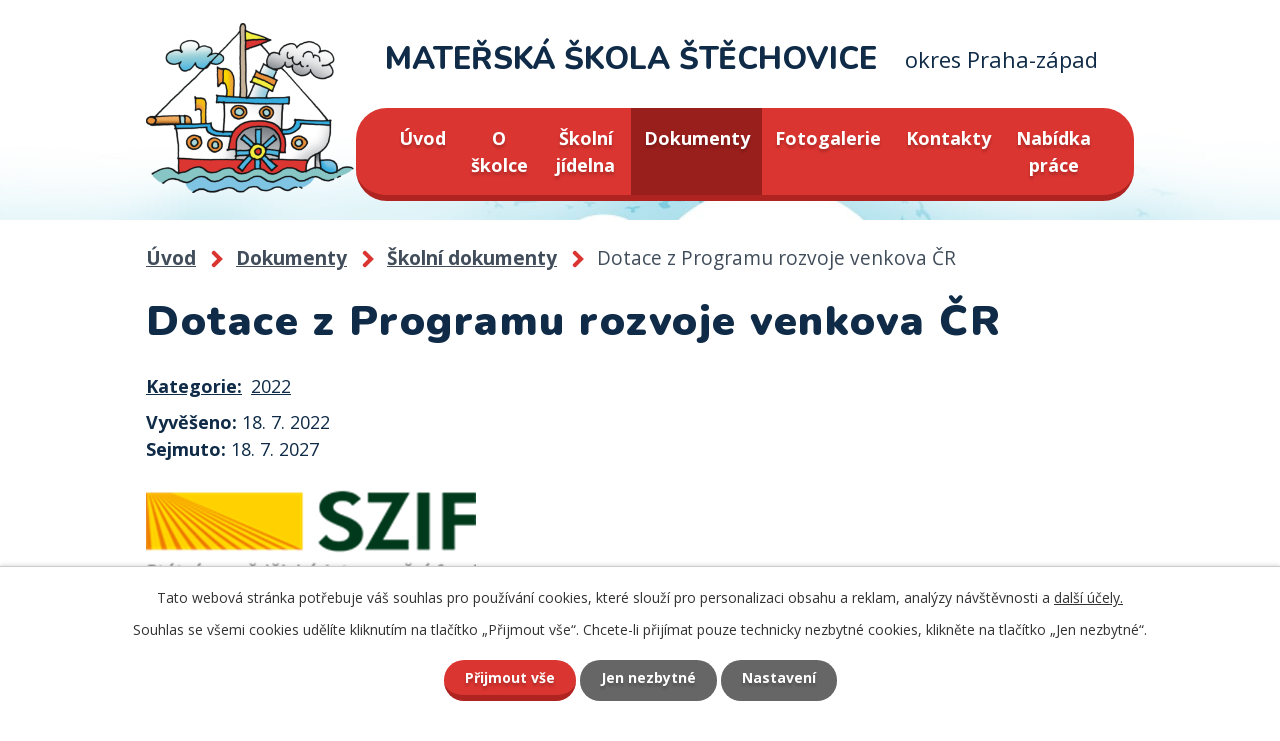

--- FILE ---
content_type: text/html; charset=utf-8
request_url: https://www.msstechovice.cz/skolni-dokumenty?action=detail&id=17
body_size: 34022
content:
<!DOCTYPE html>
<html lang="cs" data-lang-system="cs">
	<head>



		<!--[if IE]><meta http-equiv="X-UA-Compatible" content="IE=EDGE"><![endif]-->
			<meta name="viewport" content="width=device-width, initial-scale=1, user-scalable=yes">
			<meta http-equiv="content-type" content="text/html; charset=utf-8" />
			<meta name="robots" content="index,follow" />
			<meta name="author" content="Antee s.r.o." />
			<meta name="description" content="Zjistěte více o naší MŠ na této oficiální stránce." />
			<meta name="keywords" content="školka, mateřská škola, zápis, den otevřených dveří" />
			<meta name="viewport" content="width=device-width, initial-scale=1, user-scalable=yes" />
<title>Dotace z Programu rozvoje venkova ČR | MŠ Štěchovice, okr. Praha - západ</title>

		<link rel="stylesheet" type="text/css" href="https://cdn.antee.cz/jqueryui/1.8.20/css/smoothness/jquery-ui-1.8.20.custom.css?v=2" integrity="sha384-969tZdZyQm28oZBJc3HnOkX55bRgehf7P93uV7yHLjvpg/EMn7cdRjNDiJ3kYzs4" crossorigin="anonymous" />
		<link rel="stylesheet" type="text/css" href="/style.php?nid=QUFWRQ==&amp;ver=1768399196" />
		<link rel="stylesheet" type="text/css" href="/css/libs.css?ver=1768399900" />
		<link rel="stylesheet" type="text/css" href="https://cdn.antee.cz/genericons/genericons/genericons.css?v=2" integrity="sha384-DVVni0eBddR2RAn0f3ykZjyh97AUIRF+05QPwYfLtPTLQu3B+ocaZm/JigaX0VKc" crossorigin="anonymous" />

		<script src="/js/jquery/jquery-3.0.0.min.js" ></script>
		<script src="/js/jquery/jquery-migrate-3.1.0.min.js" ></script>
		<script src="/js/jquery/jquery-ui.min.js" ></script>
		<script src="/js/jquery/jquery.ui.touch-punch.min.js" ></script>
		<script src="/js/libs.min.js?ver=1768399900" ></script>
		<script src="/js/ipo.min.js?ver=1768399889" ></script>
			<script src="/js/locales/cs.js?ver=1768399196" ></script>

			<script src='https://www.google.com/recaptcha/api.js?hl=cs&render=explicit' ></script>

		<link href="/o-skolce?action=atom" type="application/atom+xml" rel="alternate" title="O školce">
		<link href="/skolni-dokumenty?action=atom" type="application/atom+xml" rel="alternate" title="Školní dokumenty">
		<link href="/rozpocet?action=atom" type="application/atom+xml" rel="alternate" title="Rozpočet">
<link rel="preconnect" href="https://fonts.gstatic.com/" crossorigin>
<link href="https://fonts.googleapis.com/css2?family=Nunito:ital,wght@0,600;0,700;0,800;0,900;1,700&amp;family=Open+Sans:wght@400;700&amp;display=fallback" rel="stylesheet">
<link href="/image.php?nid=4438&amp;oid=8014556" rel="icon" type="image/png">
<link rel="shortcut icon" href="/image.php?nid=4438&amp;oid=8014556">
<link rel="preload" href="/image.php?nid=4438&amp;oid=8014563" as="image">
<script>
ipo.api.live('body', function(el) {
//posun patičky
$(el).find("#ipocopyright").insertAfter("#ipocontainer");
//třída action-button na backlink
$(el).find(".backlink").addClass("action-button");
});
</script>


	</head>

	<body id="page7999421" class="subpage7999421 subpage7998229"
			
			data-nid="4438"
			data-lid="CZ"
			data-oid="7999421"
			data-layout-pagewidth="1024"
			
			data-slideshow-timer="3"
			
						
				
				data-layout="responsive" data-viewport_width_responsive="1024"
			>



							<div id="snippet-cookiesConfirmation-euCookiesSnp">			<div id="cookieChoiceInfo" class="cookie-choices-info template_1">
					<p>Tato webová stránka potřebuje váš souhlas pro používání cookies, které slouží pro personalizaci obsahu a reklam, analýzy návštěvnosti a 
						<a class="cookie-button more" href="https://navody.antee.cz/cookies" target="_blank">další účely.</a>
					</p>
					<p>
						Souhlas se všemi cookies udělíte kliknutím na tlačítko „Přijmout vše“. Chcete-li přijímat pouze technicky nezbytné cookies, klikněte na tlačítko „Jen nezbytné“.
					</p>
				<div class="buttons">
					<a class="cookie-button action-button ajax" id="cookieChoiceButton" rel=”nofollow” href="/skolni-dokumenty?id=17&amp;action=detail&amp;do=cookiesConfirmation-acceptAll">Přijmout vše</a>
					<a class="cookie-button cookie-button--settings action-button ajax" rel=”nofollow” href="/skolni-dokumenty?id=17&amp;action=detail&amp;do=cookiesConfirmation-onlyNecessary">Jen nezbytné</a>
					<a class="cookie-button cookie-button--settings action-button ajax" rel=”nofollow” href="/skolni-dokumenty?id=17&amp;action=detail&amp;do=cookiesConfirmation-openSettings">Nastavení</a>
				</div>
			</div>
</div>				<div id="ipocontainer">

			<div class="menu-toggler">

				<span>Menu</span>
				<span class="genericon genericon-menu"></span>
			</div>

			<span id="back-to-top">

				<i class="fa fa-angle-up"></i>
			</span>

			<div id="ipoheader">

				<div class="header">
	<div class="layout-container flex-container">
		<div>
			<a href="/" class="header-logo">
				<img src="/image.php?nid=4438&amp;oid=8014563" alt="Logo">
				<div class="brand_name">
					<strong>Mateřská<br> škola Štěchovice</strong> <span>okres Praha-západ</span>
				</div>
			</a>
		</div>
	</div>
</div>



<div class="header_image_wrapper next_pages">
	<div class="header_image">&nbsp;</div>
</div>			</div>

			<div id="ipotopmenuwrapper">

				<div id="ipotopmenu">
<h4 class="hiddenMenu">Horní menu</h4>
<ul class="topmenulevel1"><li class="topmenuitem1 noborder" id="ipomenu7998206"><a href="/">Úvod</a></li><li class="topmenuitem1" id="ipomenu7998226"><a href="/o-skolce">O školce</a></li><li class="topmenuitem1" id="ipomenu606628"><a href="/skolni-jidelna">Školní jídelna</a></li><li class="topmenuitem1 active" id="ipomenu7998229"><a href="/dokumenty">Dokumenty</a><ul class="topmenulevel2"><li class="topmenuitem2 active" id="ipomenu7999421"><a href="/skolni-dokumenty">Školní dokumenty</a></li><li class="topmenuitem2" id="ipomenu7999422"><a href="/rozpocet">Rozpočet</a></li><li class="topmenuitem2" id="ipomenu7642505"><a href="/gdpr">GDPR</a></li><li class="topmenuitem2" id="ipomenu2497623"><a href="/prohlaseni-o-pristupnosti">Prohlášení o přístupnosti</a></li><li class="topmenuitem2" id="ipomenu7999673"><a href="/povinne-zverejnovane-informace">Povinně zveřejňované informace</a></li><li class="topmenuitem2" id="ipomenu12099021"><a href="/projekty">Projekty</a></li></ul></li><li class="topmenuitem1" id="ipomenu569610"><a href="/fotogalerie">Fotogalerie</a><ul class="topmenulevel2"><li class="topmenuitem2" id="ipomenu569613"><a href="/jak-to-u-nas-vypada">Jak to u nás vypadá</a></li><li class="topmenuitem2" id="ipomenu8132079"><a href="/virtualni-prohlidka">Virtuální prohlídka</a></li><li class="topmenuitem2" id="ipomenu578561"><a href="/prace-nasich-deti">Práce našich dětí</a></li></ul></li><li class="topmenuitem1" id="ipomenu8015648"><a href="/kontakty">Kontakty</a></li><li class="topmenuitem1" id="ipomenu12095794"><a href="/index.php?oid=12095794">Nabídka práce</a></li></ul>
					<div class="cleartop"></div>
				</div>
			</div>
			<div id="ipomain">
				<div class="data-aggregator-calendar" id="data-aggregator-calendar-3677588">
	<h4 class="newsheader">Kalendář akcí</h4>
	<div class="newsbody">
<div id="snippet-mainSection-dataAggregatorCalendar-3677588-cal"><div class="blog-cal ui-datepicker-inline ui-datepicker ui-widget ui-widget-content ui-helper-clearfix ui-corner-all">
	<div class="ui-datepicker-header ui-widget-header ui-helper-clearfix ui-corner-all">
		<a class="ui-datepicker-prev ui-corner-all ajax" href="/skolni-dokumenty?mainSection-dataAggregatorCalendar-3677588-date=202512&amp;id=17&amp;action=detail&amp;do=mainSection-dataAggregatorCalendar-3677588-reload" title="Předchozí měsíc">
			<span class="ui-icon ui-icon-circle-triangle-w">Předchozí</span>
		</a>
		<a class="ui-datepicker-next ui-corner-all ajax" href="/skolni-dokumenty?mainSection-dataAggregatorCalendar-3677588-date=202602&amp;id=17&amp;action=detail&amp;do=mainSection-dataAggregatorCalendar-3677588-reload" title="Následující měsíc">
			<span class="ui-icon ui-icon-circle-triangle-e">Následující</span>
		</a>
		<div class="ui-datepicker-title">Leden 2026</div>
	</div>
	<table class="ui-datepicker-calendar">
		<thead>
			<tr>
				<th title="Pondělí">P</th>
				<th title="Úterý">Ú</th>
				<th title="Středa">S</th>
				<th title="Čtvrtek">Č</th>
				<th title="Pátek">P</th>
				<th title="Sobota">S</th>
				<th title="Neděle">N</th>
			</tr>

		</thead>
		<tbody>
			<tr>

				<td>

					<a data-tooltip-content="#tooltip-content-calendar-20251229-3677588" class="tooltip ui-state-default ui-datepicker-other-month" href="/o-skolce/uzavreni-ms-od-24122025-do-212026" title="UZAVŘENÍ MŠ OD 24.12.2025 DO 2.1.2026">29</a>
					<div class="tooltip-wrapper">
						<div id="tooltip-content-calendar-20251229-3677588">
							<div>UZAVŘENÍ MŠ OD 24.12.2025 DO 2.1.2026</div>
						</div>
					</div>
				</td>
				<td>

					<a data-tooltip-content="#tooltip-content-calendar-20251230-3677588" class="tooltip ui-state-default ui-datepicker-other-month" href="/o-skolce/uzavreni-ms-od-24122025-do-212026" title="UZAVŘENÍ MŠ OD 24.12.2025 DO 2.1.2026">30</a>
					<div class="tooltip-wrapper">
						<div id="tooltip-content-calendar-20251230-3677588">
							<div>UZAVŘENÍ MŠ OD 24.12.2025 DO 2.1.2026</div>
						</div>
					</div>
				</td>
				<td>

					<a data-tooltip-content="#tooltip-content-calendar-20251231-3677588" class="tooltip ui-state-default ui-datepicker-other-month" href="/o-skolce/uzavreni-ms-od-24122025-do-212026" title="UZAVŘENÍ MŠ OD 24.12.2025 DO 2.1.2026">31</a>
					<div class="tooltip-wrapper">
						<div id="tooltip-content-calendar-20251231-3677588">
							<div>UZAVŘENÍ MŠ OD 24.12.2025 DO 2.1.2026</div>
						</div>
					</div>
				</td>
				<td>

					<a data-tooltip-content="#tooltip-content-calendar-20260101-3677588" class="tooltip ui-state-default day-off holiday" href="/o-skolce/uzavreni-ms-od-24122025-do-212026" title="UZAVŘENÍ MŠ OD 24.12.2025 DO 2.1.2026">1</a>
					<div class="tooltip-wrapper">
						<div id="tooltip-content-calendar-20260101-3677588">
							<div>UZAVŘENÍ MŠ OD 24.12.2025 DO 2.1.2026</div>
						</div>
					</div>
				</td>
				<td>

					<a data-tooltip-content="#tooltip-content-calendar-20260102-3677588" class="tooltip ui-state-default" href="/o-skolce/uzavreni-ms-od-24122025-do-212026" title="UZAVŘENÍ MŠ OD 24.12.2025 DO 2.1.2026">2</a>
					<div class="tooltip-wrapper">
						<div id="tooltip-content-calendar-20260102-3677588">
							<div>UZAVŘENÍ MŠ OD 24.12.2025 DO 2.1.2026</div>
						</div>
					</div>
				</td>
				<td>

						<span class="tooltip ui-state-default saturday day-off">3</span>
				</td>
				<td>

						<span class="tooltip ui-state-default sunday day-off">4</span>
				</td>
			</tr>
			<tr>

				<td>

						<span class="tooltip ui-state-default">5</span>
				</td>
				<td>

						<span class="tooltip ui-state-default">6</span>
				</td>
				<td>

						<span class="tooltip ui-state-default">7</span>
				</td>
				<td>

						<span class="tooltip ui-state-default">8</span>
				</td>
				<td>

						<span class="tooltip ui-state-default">9</span>
				</td>
				<td>

						<span class="tooltip ui-state-default saturday day-off">10</span>
				</td>
				<td>

						<span class="tooltip ui-state-default sunday day-off">11</span>
				</td>
			</tr>
			<tr>

				<td>

						<span class="tooltip ui-state-default">12</span>
				</td>
				<td>

					<a data-tooltip-content="#tooltip-content-calendar-20260113-3677588" class="tooltip ui-state-default" href="/kalendar-akci?date=2026-01-13" title="Pozvánka pro rodiče budoucích prvňáčků,Připomínka dnešní schůzky s rodiči budoucích prvňáčků na ZŠ">13</a>
					<div class="tooltip-wrapper">
						<div id="tooltip-content-calendar-20260113-3677588">
							<div>Pozvánka pro rodiče budoucích prvňáčků</div>
							<div>Připomínka dnešní schůzky s rodiči budoucích prvňáčků na ZŠ</div>
						</div>
					</div>
				</td>
				<td>

						<span class="tooltip ui-state-default">14</span>
				</td>
				<td>

						<span class="tooltip ui-state-default">15</span>
				</td>
				<td>

						<span class="tooltip ui-state-default">16</span>
				</td>
				<td>

						<span class="tooltip ui-state-default saturday day-off">17</span>
				</td>
				<td>

						<span class="tooltip ui-state-default sunday day-off">18</span>
				</td>
			</tr>
			<tr>

				<td>

						<span class="tooltip ui-state-default">19</span>
				</td>
				<td>

						<span class="tooltip ui-state-default">20</span>
				</td>
				<td>

						<span class="tooltip ui-state-default ui-state-highlight ui-state-active">21</span>
				</td>
				<td>

					<a data-tooltip-content="#tooltip-content-calendar-20260122-3677588" class="tooltip ui-state-default" href="/o-skolce/informace-k-ocnimu-vysetreni-v-ms" title="Informace k očnímu vyšetření v MŠ">22</a>
					<div class="tooltip-wrapper">
						<div id="tooltip-content-calendar-20260122-3677588">
							<div>Informace k očnímu vyšetření v MŠ</div>
						</div>
					</div>
				</td>
				<td>

						<span class="tooltip ui-state-default">23</span>
				</td>
				<td>

						<span class="tooltip ui-state-default saturday day-off">24</span>
				</td>
				<td>

						<span class="tooltip ui-state-default sunday day-off">25</span>
				</td>
			</tr>
			<tr>

				<td>

						<span class="tooltip ui-state-default">26</span>
				</td>
				<td>

						<span class="tooltip ui-state-default">27</span>
				</td>
				<td>

						<span class="tooltip ui-state-default">28</span>
				</td>
				<td>

						<span class="tooltip ui-state-default">29</span>
				</td>
				<td>

						<span class="tooltip ui-state-default">30</span>
				</td>
				<td>

						<span class="tooltip ui-state-default saturday day-off">31</span>
				</td>
				<td>

						<span class="tooltip ui-state-default sunday day-off ui-datepicker-other-month">1</span>
				</td>
			</tr>
		</tbody>
	</table>
</div>
</div>	</div>
</div>

				<div id="ipomainframe">
					<div id="ipopage">
<div id="iponavigation">
	<h5 class="hiddenMenu">Drobečková navigace</h5>
	<p>
			<a href="/">Úvod</a> <span class="separator">&gt;</span>
			<a href="/dokumenty">Dokumenty</a> <span class="separator">&gt;</span>
			<a href="/skolni-dokumenty">Školní dokumenty</a> <span class="separator">&gt;</span>
			<span class="currentPage">Dotace z Programu rozvoje venkova ČR</span>
	</p>

</div>
						<div class="ipopagetext">
							<div class="noticeBoard view-detail content">
								
								<h1>Dotace z Programu rozvoje venkova ČR</h1>

<div id="snippet--flash"></div>
								
																	<hr class="cleaner">

		<div class="tags table-row auto type-tags">
		<a class="box-by-content" href="/skolni-dokumenty?id=17&amp;action=detail&amp;do=tagsRenderer-clearFilter" title="Ukázat vše">Kategorie:</a>
		<ul>

			<li><a href="/skolni-dokumenty?tagsRenderer-tag=2022&amp;id=17&amp;action=detail&amp;do=tagsRenderer-filterTag" title="Filtrovat podle 2022">2022</a></li>
		</ul>
	</div>
	<hr class="cleaner">
<div class="notice">
		<div class="dates table-row">
		<span>Vyvěšeno:</span>
18. 7. 2022	</div>
			<div class="dates table-row">
		<span>Sejmuto:</span>
18. 7. 2027	</div>
			<div class="paragraph description clearfix"><p><img src="[data-uri]" alt=""></p>
<p><a href="/file.php?nid=4438&amp;oid=9196478">Dotace z Programu rozvoje venkova ČR.pdf</a></p></div>
</div>
<div id="snippet-filesRenderer-files"><div class="files-editor">
	<ul class="files">
	</ul>

</div>
</div><hr class="cleaner">
<div id="snippet--uploader"></div><a class='backlink' href='/skolni-dokumenty'>Zpět na přehled</a>
<div class="last-updated">Naposledy změněno: 18. 07. 2022 12:29</div>
															</div>
						</div>
					</div>


					

					

					<div class="hrclear"></div>
					<div id="ipocopyright">
<div class="copyright">
	<div class="page_footer layout-container flex-container">
	<div class="left_col">
		<h2>MŠ Štěchovice,<br>okr. Praha - západ</h2>
		<div class="flex-container">
			<div class="footer_block">
				<p>
					<strong>Adresa</strong>
					Hlavní 325 <br>
					252 07 Štěchovice
				</p>
			</div>
			<div class="footer_block">
				<p>
					<strong>Telefon</strong>
					<a href="tel:+420725047733">+420 725 047 733</a>
				</p>
			</div>
			<div class="footer_block">
				<p>
					<strong>E-mail</strong>
					<a href="mailto:materska.skola@stechovice.info">materska.skola@stechovice.info</a> <br>
					<a class="zrizovatel" href="https://www.stechovice.info/" target="_blank" rel="noopener noreferrer">Zřizovatel - Městys Štěchovice</a>
				</p>
			</div>
		</div>
	</div>
	<div class="middle_col flex-container">
		<a class="action-button" href="http://www.msstechovice.cz/">Naše MŠ</a>
		<a class="action-button fb" href="https://www.facebook.com/materskaskolastechovice" target="_blank" rel="noopener noreferrer"><img src="/file.php?nid=4438&amp;oid=8015601" alt="FB logo"> Facebook</a>
	</div>
	<div class="right_col">
		<a title="Zobrazit na mapě" href="https://goo.gl/maps/j1MDRxd4b1QG5e729" target="_blank" rel="noopener noreferrer">
			<span class="footer_map">
				<span class="action-button"><img src="/file.php?nid=4438&amp;oid=8015606" alt="Mapa značka">Zobrazit na mapě</span>
			</span>
		</a>
	</div>
</div>
<div class="row antee">
	<div class="layout-container flex-container">
		<div class="left_col">
			<strong>© 2026 MŠ Štěchovice</strong>, <a href="mailto:materska.skola@stechovice.info">Kontaktovat webmastera</a>, <span id="links"><a href="/prohlaseni-o-pristupnosti">Prohlášení o přístupnosti</a></span>
		</div>
		<div class="separator">
			|
		</div>
		<div class="right_col">
			<strong>ANTEE s.r.o.</strong> - <a href="https://www.antee.cz/" target="_blank" rel="noopener noreferrer">Tvorba webových stránek, Redakční systém IPO</a>
		</div>
	</div>
</div>
</div>
					</div>
					<div id="ipostatistics">
					</div>

					<div id="ipofooter">
						
					</div>
				</div>
			</div>
		</div>
	</body>
</html>


--- FILE ---
content_type: image/svg+xml
request_url: https://www.msstechovice.cz/file.php?nid=4438&oid=8015606
body_size: 355
content:
<svg xmlns="http://www.w3.org/2000/svg" width="22.001" height="24" viewBox="0 0 22.001 24">
  <g id="ikonka-gps" transform="translate(-1)">
    <path id="Path_258" data-name="Path 258" d="M22,24H2a1,1,0,0,1-.9-1.447l3-6a1,1,0,1,1,1.789.895L3.618,22H20.382l-2.276-4.553a1,1,0,1,1,1.789-.9l3,6A1,1,0,0,1,22,24Z" fill="#ddf2f2"/>
    <path id="Path_259" data-name="Path 259" d="M12,0A7.922,7.922,0,0,0,4,8c0,4.6,6.544,11.327,7.29,12.08a1,1,0,0,0,1.42,0C13.456,19.327,20,12.6,20,8A7.922,7.922,0,0,0,12,0Zm0,10a2,2,0,1,1,2-2A2,2,0,0,1,12,10Z" fill="#ddf2f2"/>
  </g>
</svg>


--- FILE ---
content_type: image/svg+xml
request_url: https://www.msstechovice.cz/file.php?nid=4438&oid=8015601
body_size: 287
content:
<svg xmlns="http://www.w3.org/2000/svg" width="21.946" height="21.811" viewBox="0 0 21.946 21.811">
  <path id="ikonka-facebook" d="M21.946,11.045A10.973,10.973,0,1,0,9.258,21.884V14.217H6.472V11.045H9.258V8.627c0-2.75,1.639-4.269,4.144-4.269a17.018,17.018,0,0,1,2.457.214v2.7H14.475a1.586,1.586,0,0,0-1.78,1.362,1.564,1.564,0,0,0-.007.352v2.057h3.04l-.486,3.172h-2.56v7.667a10.973,10.973,0,0,0,9.265-10.839Z" transform="translate(0.001 -0.073)" fill="#ddf2f2"/>
</svg>


--- FILE ---
content_type: image/svg+xml
request_url: https://www.msstechovice.cz/file.php?nid=4438&oid=8015611
body_size: 70
content:
<svg xmlns="http://www.w3.org/2000/svg" width="11.574" height="17.491" viewBox="0 0 11.574 17.491">
  <path id="drobeckovka" d="M3070.552,697l5.917,5.917-5.917,5.917" transform="translate(-3067.723 -694.172)" fill="none" stroke="#db3531" stroke-linecap="round" stroke-width="4"/>
</svg>


--- FILE ---
content_type: image/svg+xml
request_url: https://www.msstechovice.cz/file.php?nid=4438&oid=8015605
body_size: 7919
content:
<svg xmlns="http://www.w3.org/2000/svg" width="275.683" height="159.084" viewBox="0 0 275.683 159.084"><g transform="translate(-1191.5 -1831.533)"><path d="M-203.517,349.334v-.971a2.7,2.7,0,0,0,.441-2.88c-.41-1.215.155-1.536,1.17-1.718a2.754,2.754,0,0,1,3.509,1.993c.124.357.147.841.5.984,2.293.945,2.365,3.222,3.185,5.135a28.148,28.148,0,0,0,.833-3.069,4.355,4.355,0,0,1,1.542-2.586c.884-.6.894-1.662,1.516-2.428,1.141-1.406,2.87-2.262,3.641-4a1.519,1.519,0,0,1,1.023-.751c2.109-.561,4.139-1.632,6.427-1.1a1.519,1.519,0,0,0,1.623-.466c.879-1.19,2.28-1.358,3.458-1.956a2.2,2.2,0,0,1,2.166.177c.7.4,1.4.813,2.091,1.228,1.828,1.093,3.355.365,3.692-1.777a10.706,10.706,0,0,1,.148-1.285c.2-.7.56-1.474,1.313-1.485,1.424-.019,2.71-.7,4.116-.688a2.585,2.585,0,0,0,2.835-2.237c.6-2.542.686-2.495,3.394-2.854,1.113-.148,1.752-1.315,2.368-2.208.991-1.436,1.655-1.533,2.817-.2s2.4,1.124,2.934-.552a8.353,8.353,0,0,0,.827-3.071,2.027,2.027,0,0,1,2.392-1.874,4.017,4.017,0,0,0,2.315-.509,2.782,2.782,0,0,1,2.182-.331,2.566,2.566,0,0,0,1.594-.073,6.663,6.663,0,0,1,3.653-.217,1.763,1.763,0,0,0,2.338-1.553,2.5,2.5,0,0,1,1.645-2.037,4.125,4.125,0,0,0,1.3-.951,2.6,2.6,0,0,1,2.689-.645c.258.082.557.215.79.113,2.657-1.163,5.606-1.793,7.725-3.957a2.827,2.827,0,0,1,2.388-1.075,2.808,2.808,0,0,0,1.435-.04c.666-.288,1.683-.3,1.784-1.155.093-.781-.934-.715-1.4-1.1a22.319,22.319,0,0,1-2.93-2.891c-.872-1.039.15-3.674,1.606-4.759h.648c1.327.74,2.915.381,4.314,1.1.607.313,1.7-.4,2.605-.556.517-.087,1.079-.179,1.322.284.6,1.14,1.7,1.556,2.68,2.195,1.7,1.108,1.648,2.752.943,4.463,2.7.074,3.288.98,2.209,3.332-.423.924-.357,1.519.683,1.885,1.015.355,1.921.961,2.943,1.322.753.265,1.341.115,1.592-.608.8-2.293,2.549-2.7,4.66-2.5.374.035.755.009,1.132.027,2.1.1,2.108.1,2.009-1.941a5.866,5.866,0,0,1,.248-1.428,2.126,2.126,0,0,0-.464-2.1,1.767,1.767,0,0,1-.4-2.353,3.034,3.034,0,0,1,2.631-1.625,5.051,5.051,0,0,1,1.739.3c1.1.506,2.134.985,3.284.15a.549.549,0,0,1,.619.033c1.192,1.492,3.344,1.17,4.64,2.508a2.654,2.654,0,0,1,.781,2.919c-.755,2.279-.286,3.582,1.826,4.814,1.521.887,1.745,2.345,1.866,4.1,1.9-1.933,3.624-.3,5.307.092a21.532,21.532,0,0,1,7.557,3.007c.752.518,1.675.06,2.491-.241,1.735-.639,2.406-.345,3.134,1.368.127.3.265.591.4.885.9,1.954.9,1.955,2.974,1.475a2.463,2.463,0,0,1,3.224,1.636,21.3,21.3,0,0,1,.746,3.1c.724-.543.915-1.379,1.491-1.92,1.346-1.265,2.109-1.406,4.056-.3.76.433,1.278.732,1.766-.292a1.469,1.469,0,0,1,1.321-.831c1.793.045,3.656-.285,5.12,1.3.873.946,1.906,1.76,2.729,2.757a2.057,2.057,0,0,1-.155,3.259,4.263,4.263,0,0,0-.833,1.518c-.653,1.534-1.427,2.843-3.31,3.394A7.239,7.239,0,0,0-35.377,336a2,2,0,0,0-.646,1.271c0,.483,2.97,3.012,3.468,2.917A2.078,2.078,0,0,1-29.9,341.9a2.169,2.169,0,0,0,1.6,1.642,3.827,3.827,0,0,1,2.163,1.848,33.363,33.363,0,0,0,3.458,4.841,3.173,3.173,0,0,1,.622,1.961A5.61,5.61,0,0,0-18.3,357.17a1.429,1.429,0,0,0,1.86-.4,18.948,18.948,0,0,0,2.952-3.795c.966-1.914,3.138-2.324,4.969-2.983.934-.336,1.651-1.141,2.814-1.1.617.023.447-2.5-.379-2.741-2.293-.657-2.433-2.676-2.991-4.4a3.576,3.576,0,0,0-1.132-1.688,2.294,2.294,0,0,1-.421-3.191,2.16,2.16,0,0,1,2.965-.832c2.628,1.364,5.62,1.808,8.17,3.339a1.639,1.639,0,0,0,.933.23,2.482,2.482,0,0,1,2.323,1.426c1.018,1.559,2.131,3.006,4.45,2.343,1.021-.292,1.5.558,1.706,1.511.236,1.094,2.675,2.49,3.707,2.044a4.545,4.545,0,0,1,2.988-.156c2.7.618,4.234-.054,5.693-2.392a1.459,1.459,0,0,1,2.076-.605c1.246.565,1.971,1.618,1.509,2.672a2.569,2.569,0,0,0,.185,2.8,2.288,2.288,0,0,1-.639,3.062,7.957,7.957,0,0,1-3.785,2.044c-1.294.181-1.351.565-.441,1.51.3.308.555.757.981.819,2.742.4,3.833,2.5,4.567,4.7.589,1.769,2.3,2.292,3.281,3.6.465.622,1.565.254,2.189-.342a3.008,3.008,0,0,1,3.027-.908c.321-.373.046-.573-.058-.786a1.725,1.725,0,0,1,.356-2.212,2.041,2.041,0,0,1,2.543-.3,3.363,3.363,0,0,1,1.745,2.037c.392,1.418,1.184,2.09,2.73,1.781a2.435,2.435,0,0,1,2.191.8c1.05,1.005,2.7,1.4,3.05,3.128.064.322.527.265.856.148a6.764,6.764,0,0,1,6.283.925,2.553,2.553,0,0,0,2.412.4c1.192-.382,1.836.105,2.04,1.356a2.045,2.045,0,0,0,.517,1.307,1.5,1.5,0,0,1,.111,2.181,1.914,1.914,0,0,0-.024,2.27,8.461,8.461,0,0,1,1.177,3.662,1.676,1.676,0,0,0,1.3,1.647c1.73.492,3.025,2.009,5.007,1.993.782-.007,1.221.751,1.418,1.566a27.027,27.027,0,0,1,.758,5.1,2.4,2.4,0,0,0,.492,1.661v1.3a4.736,4.736,0,0,1-6.153,3.153c-.93-.3-1.848.136-2.7.017-1.789-.254-2.592.181-3.549,1.931a11.893,11.893,0,0,1-4.285,4.731c-.525.3-.531.921-.732,1.4a5.449,5.449,0,0,1-3.848,3.584,36.328,36.328,0,0,1-4.159,1.254c-1.129.146-2.355,1.845-2.361,3.147a15.439,15.439,0,0,1-1.219,5.118,21.619,21.619,0,0,0-.358,3.017,9.362,9.362,0,0,1-.9,2.749,4.439,4.439,0,0,1-4.411,2.651c-2.25-.142-2.739.3-3.115,2.547a8.477,8.477,0,0,1-.8,2.27,1.833,1.833,0,0,1-2.1,1.139,3.07,3.07,0,0,0-3.229,1.352c-1.188,1.587-2.505,2.931-4.643,3.2-.784.1-1.36.827-2.059,1.221-1.435.808-2.906,1.18-4.4.174a2.177,2.177,0,0,0-2.674.056,3.282,3.282,0,0,1-4.525-.531,9.82,9.82,0,0,0-3.363-1.87c-.3-.12-.713-.27-.939-.081-1.272,1.067-3.272,1.3-3.778,3.25a1.959,1.959,0,0,1-.575.961c-2.609,2.385-3.629,5.662-4.958,8.767-.17.4-.262.822-.469,1.205a1.351,1.351,0,0,1-1.393.9c-.619-.078-.869-.529-1.072-1.07a26.607,26.607,0,0,1-.606-3.336c-.191-.8-.435-1.331-1.384-1.087-2.612.671-4.795-.708-7.093-1.509a1.413,1.413,0,0,1-.927-1.238c-.117-1.087-.767-1.461-1.773-1.433a3.181,3.181,0,0,1-1.767-.708c-1.913-1.19-3.954-.933-5.047,1.017-1.588,2.833-3.741,3.251-6.627,2.457a20.84,20.84,0,0,0-5.908-.564,10.114,10.114,0,0,1-8.376-4.369A11.532,11.532,0,0,0-52.5,436a1.763,1.763,0,0,0-1.93.4c-1.486,1.182-2.147,1.133-3.731-.036a10.072,10.072,0,0,0-4.713-2.316c-1.214-.156-2.112-1.182-3.143-1.8-2.2-1.32-4.178-3.392-7.127-3.058a2.24,2.24,0,0,0-1.313.517c-1.259,1.09-2.942.794-4.4,1.244-.746.231-1.2-.574-1.28-1.351a1.535,1.535,0,0,0-1.7-1.552,2.889,2.889,0,0,1-1.644-.617c-.994-.72-1.542-.279-2.008.663a4.38,4.38,0,0,0-.28,3.008c.493,2.033-.183,3.959-.35,5.921-.1,1.213-.575,2.361-.324,3.654a1.372,1.372,0,0,1-1.7,1.6,10.272,10.272,0,0,1-2.685-.526,1.276,1.276,0,0,0-2.034.8,6.221,6.221,0,0,1-2.795,3.769c-.765.431-.791,1.527-.709,2.377a13.475,13.475,0,0,1-.272,2.723,2.062,2.062,0,0,1-1.609,1.828,1.888,1.888,0,0,1-2.176-.65,2.276,2.276,0,0,0-2.891-.856c-1.116.383-2.295-.289-3.328-.894-.312-.183-.667-.6-.879.009-.808,2.318-2.66,3.2-4.859,3.638-.047.01-.086.062-.13.1h-.323a18.347,18.347,0,0,0-8.911-1.641,4.942,4.942,0,0,1-4.36-3.312,1.975,1.975,0,0,1,.119-1.263c.531-1.345.223-2.255-1.138-2.684a6.6,6.6,0,0,1-2.806-1.819,5.263,5.263,0,0,0-3.217-2,1.525,1.525,0,0,1-1.326-1.076c-.27-1.905-2.1-2.836-2.662-4.539a1.375,1.375,0,0,0-1.332-1.012,2.734,2.734,0,0,1-2.591-2.086,7.078,7.078,0,0,0-2.462-2.919,1.262,1.262,0,0,0-1.983.078c-.842.983-1.688.855-2.706.217-1.661-1.04-2.91-2.138-3.071-4.381-.18-2.51-2.417-3.794-4.118-5.325a1.205,1.205,0,0,0-.777-.167,3.809,3.809,0,0,1-3.982-2.779,2.623,2.623,0,0,0-.877-1.313c-2.171-1.613-3.3-4.094-4.914-6.156a21.8,21.8,0,0,0-2.6-3.2,2.217,2.217,0,0,0-2.519-.51,6.987,6.987,0,0,1-3.344.174c-1.716-.149-2.269-1.718-2.841-3.009a3.339,3.339,0,0,0-1.845-2.1c-2.128-.745-2.723-2.531-2.909-4.448a3.4,3.4,0,0,0-1.4-2.735,1.09,1.09,0,0,1-.445-.461c-.789-2.538-2.44-4.749-2.874-7.405-.141-.865-.253-1.441-1.193-1.838a5.971,5.971,0,0,1-3.409-3.039c-.653-1.5-.46-2.458.938-3.3a2.545,2.545,0,0,0,1.386-2.19c.121-1.759,1.315-3.038,2.257-4.372.8-1.137.579-1.7-.559-2.218a2.024,2.024,0,0,1-1.318-2.332.973.973,0,0,0-.6-1.189c-1.928-.78-3.318-2.409-5.125-3.32-2.13-1.073-3.01-3.355-4.934-4.591a2.027,2.027,0,0,1-.646-2.506c.976-2.3-.632-3.435-1.974-4.588A6.77,6.77,0,0,1-203.517,349.334Z" transform="translate(1396.017 1535.02)" fill="#fff" stroke="#1f2831" stroke-miterlimit="10" stroke-width="2"/><ellipse cx="7.711" cy="7.711" rx="7.711" ry="7.711" transform="translate(1274.259 1900.192)" fill="#ced0ce" opacity="0.58"/><g transform="translate(1260.746 1850.773)"><path d="M106.861,21.48a21.48,21.48,0,0,0-42.961,0,20.859,20.859,0,0,0,3.29,11.335h0L83,56.4h0a2.554,2.554,0,0,0,2.239,1.316A2.411,2.411,0,0,0,87.481,56.4h0l15.94-23.581h0A19.787,19.787,0,0,0,106.861,21.48ZM85.646,30.83H85.38a10.019,10.019,0,1,1,0-20.038h.265a10.019,10.019,0,1,1,0,20.038Z" transform="translate(-63.9)" fill="#db3531"/></g></g></svg>